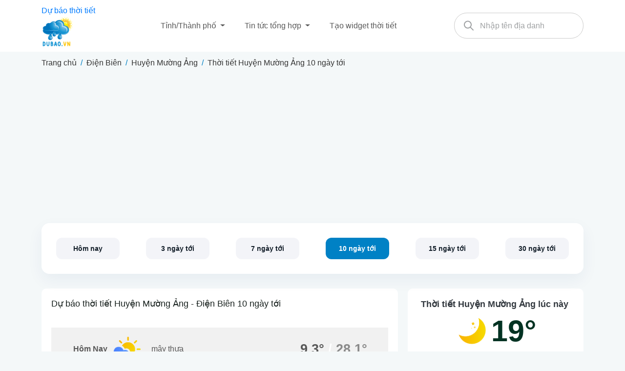

--- FILE ---
content_type: text/html; charset=UTF-8
request_url: https://dubao.vn/thoi-tiet-dien-bien/huyen-muong-ang/10-ngay-toi
body_size: 7515
content:
<!DOCTYPE html><html lang="vi" prefix="og: https://ogp.me/ns#"><head> <meta charset="UTF-8"> <meta http-equiv="X-UA-Compatible" content="IE=edge"> <meta name="viewport" content="width=device-width, initial-scale=1.0, user-scalable=yes" /> <link rel="profile" href="https://gmpg.org/xfn/11"> <title>Dự báo thời tiết Huyện Mường Ảng, Điện Biên 10 ngày tới - Dubao.vn</title> <meta name="description" content="Dự báo thời tiết Huyện Mường Ảng, Điện Biên 10 ngày tới chính xác nhất, nhiệt độ và khả năng có mưa trong 10 ngày tại Dubao.vn" /> <meta name="robots" content="index, follow" /> <meta name='robots' content='max-image-preview:large' /> <link rel="canonical" href="https://dubao.vn/thoi-tiet-dien-bien/huyen-muong-ang/10-ngay-toi">  <meta property="og:image:width" content="1200" /> <meta property="og:image:height" content="628" /> <meta property="og:image:type" content="image/jpeg" /> <meta property="og:title" content="Dự báo thời tiết Huyện Mường Ảng, Điện Biên 10 ngày tới" /> <meta property="og:url" content="https://dubao.vn/thoi-tiet-dien-bien/huyen-muong-ang/10-ngay-toi" /> <meta property="og:type" content="website" /> <meta property="og:title_name" content="Dự báo thời tiết Huyện Mường Ảng, Điện Biên 10 ngày tới" /> <meta property="og:description" content="Dự báo thời tiết Huyện Mường Ảng, Điện Biên 10 ngày tới chính xác nhất, nhiệt độ và khả năng có mưa trong 10 ngày tại Dubao.vn" /> <link rel="stylesheet" href="https://dubao.vn/wp-content/themes/dubao/assets/libs/bootstrap/css/bootstrap.min.css" type="text/css" media="all" /> <link rel="stylesheet" href="https://dubao.vn/wp-content/themes/dubao/assets/libs/font-awesome/css/all.min.css?" type="text/css" media="all" /> <link rel="stylesheet" href="https://dubao.vn/wp-content/themes/dubao/assets/libs/animated-event-calendar/simple-calendar.css?ver=6.0" type="text/css" media="all" /> <link rel="stylesheet" href="https://dubao.vn/wp-content/themes/dubao/assets/css/reset.css" type="text/css" media="all" /> <link rel="stylesheet" href="https://dubao.vn/wp-content/themes/dubao/assets/css/style.css" type="text/css" media="all" /> <style>#query-monitor-main{display:none}</style> <script type='text/javascript' src="https://dubao.vn/wp-includes/js/jquery/jquery.min.js?ver=3.6.0" id="jquery-core-js"></script> <script type='text/javascript' src="https://dubao.vn/wp-includes/js/jquery/jquery-migrate.min.js?ver=3.3.2" id="jquery-migrate-js"></script> <script type="text/javascript" src="https://dubao.vn/wp-content/themes/dubao/assets/libs/chartjs/Chart.min.js?ver=6.0" id="chart-script-js"></script> <script type="text/javascript" src="https://dubao.vn/wp-content/themes/dubao/assets/libs/chartjs/chartjs-plugin-datalabels.js?ver=6.0" id="chart-plugin-script-js"></script> <link rel="icon" href="https://dubao.vn/wp-content/uploads/2022/06/favicon.png" /><style id='global-styles-inline-css' type='text/css'>:root{--wp--preset--aspect-ratio--square: 1;--wp--preset--aspect-ratio--4-3: 4/3;--wp--preset--aspect-ratio--3-4: 3/4;--wp--preset--aspect-ratio--3-2: 3/2;--wp--preset--aspect-ratio--2-3: 2/3;--wp--preset--aspect-ratio--16-9: 16/9;--wp--preset--aspect-ratio--9-16: 9/16;--wp--preset--color--black: #000000;--wp--preset--color--cyan-bluish-gray: #abb8c3;--wp--preset--color--white: #ffffff;--wp--preset--color--pale-pink: #f78da7;--wp--preset--color--vivid-red: #cf2e2e;--wp--preset--color--luminous-vivid-orange: #ff6900;--wp--preset--color--luminous-vivid-amber: #fcb900;--wp--preset--color--light-green-cyan: #7bdcb5;--wp--preset--color--vivid-green-cyan: #00d084;--wp--preset--color--pale-cyan-blue: #8ed1fc;--wp--preset--color--vivid-cyan-blue: #0693e3;--wp--preset--color--vivid-purple: #9b51e0;--wp--preset--gradient--vivid-cyan-blue-to-vivid-purple: linear-gradient(135deg,rgb(6,147,227) 0%,rgb(155,81,224) 100%);--wp--preset--gradient--light-green-cyan-to-vivid-green-cyan: linear-gradient(135deg,rgb(122,220,180) 0%,rgb(0,208,130) 100%);--wp--preset--gradient--luminous-vivid-amber-to-luminous-vivid-orange: linear-gradient(135deg,rgb(252,185,0) 0%,rgb(255,105,0) 100%);--wp--preset--gradient--luminous-vivid-orange-to-vivid-red: linear-gradient(135deg,rgb(255,105,0) 0%,rgb(207,46,46) 100%);--wp--preset--gradient--very-light-gray-to-cyan-bluish-gray: linear-gradient(135deg,rgb(238,238,238) 0%,rgb(169,184,195) 100%);--wp--preset--gradient--cool-to-warm-spectrum: linear-gradient(135deg,rgb(74,234,220) 0%,rgb(151,120,209) 20%,rgb(207,42,186) 40%,rgb(238,44,130) 60%,rgb(251,105,98) 80%,rgb(254,248,76) 100%);--wp--preset--gradient--blush-light-purple: linear-gradient(135deg,rgb(255,206,236) 0%,rgb(152,150,240) 100%);--wp--preset--gradient--blush-bordeaux: linear-gradient(135deg,rgb(254,205,165) 0%,rgb(254,45,45) 50%,rgb(107,0,62) 100%);--wp--preset--gradient--luminous-dusk: linear-gradient(135deg,rgb(255,203,112) 0%,rgb(199,81,192) 50%,rgb(65,88,208) 100%);--wp--preset--gradient--pale-ocean: linear-gradient(135deg,rgb(255,245,203) 0%,rgb(182,227,212) 50%,rgb(51,167,181) 100%);--wp--preset--gradient--electric-grass: linear-gradient(135deg,rgb(202,248,128) 0%,rgb(113,206,126) 100%);--wp--preset--gradient--midnight: linear-gradient(135deg,rgb(2,3,129) 0%,rgb(40,116,252) 100%);--wp--preset--font-size--small: 13px;--wp--preset--font-size--medium: 20px;--wp--preset--font-size--large: 36px;--wp--preset--font-size--x-large: 42px;--wp--preset--spacing--20: 0.44rem;--wp--preset--spacing--30: 0.67rem;--wp--preset--spacing--40: 1rem;--wp--preset--spacing--50: 1.5rem;--wp--preset--spacing--60: 2.25rem;--wp--preset--spacing--70: 3.38rem;--wp--preset--spacing--80: 5.06rem;--wp--preset--shadow--natural: 6px 6px 9px rgba(0, 0, 0, 0.2);--wp--preset--shadow--deep: 12px 12px 50px rgba(0, 0, 0, 0.4);--wp--preset--shadow--sharp: 6px 6px 0px rgba(0, 0, 0, 0.2);--wp--preset--shadow--outlined: 6px 6px 0px -3px rgb(255, 255, 255), 6px 6px rgb(0, 0, 0);--wp--preset--shadow--crisp: 6px 6px 0px rgb(0, 0, 0);}:where(.is-layout-flex){gap: 0.5em;}:where(.is-layout-grid){gap: 0.5em;}body .is-layout-flex{display: flex;}.is-layout-flex{flex-wrap: wrap;align-items: center;}.is-layout-flex > :is(*, div){margin: 0;}body .is-layout-grid{display: grid;}.is-layout-grid > :is(*, div){margin: 0;}:where(.wp-block-columns.is-layout-flex){gap: 2em;}:where(.wp-block-columns.is-layout-grid){gap: 2em;}:where(.wp-block-post-template.is-layout-flex){gap: 1.25em;}:where(.wp-block-post-template.is-layout-grid){gap: 1.25em;}.has-black-color{color: var(--wp--preset--color--black) !important;}.has-cyan-bluish-gray-color{color: var(--wp--preset--color--cyan-bluish-gray) !important;}.has-white-color{color: var(--wp--preset--color--white) !important;}.has-pale-pink-color{color: var(--wp--preset--color--pale-pink) !important;}.has-vivid-red-color{color: var(--wp--preset--color--vivid-red) !important;}.has-luminous-vivid-orange-color{color: var(--wp--preset--color--luminous-vivid-orange) !important;}.has-luminous-vivid-amber-color{color: var(--wp--preset--color--luminous-vivid-amber) !important;}.has-light-green-cyan-color{color: var(--wp--preset--color--light-green-cyan) !important;}.has-vivid-green-cyan-color{color: var(--wp--preset--color--vivid-green-cyan) !important;}.has-pale-cyan-blue-color{color: var(--wp--preset--color--pale-cyan-blue) !important;}.has-vivid-cyan-blue-color{color: var(--wp--preset--color--vivid-cyan-blue) !important;}.has-vivid-purple-color{color: var(--wp--preset--color--vivid-purple) !important;}.has-black-background-color{background-color: var(--wp--preset--color--black) !important;}.has-cyan-bluish-gray-background-color{background-color: var(--wp--preset--color--cyan-bluish-gray) !important;}.has-white-background-color{background-color: var(--wp--preset--color--white) !important;}.has-pale-pink-background-color{background-color: var(--wp--preset--color--pale-pink) !important;}.has-vivid-red-background-color{background-color: var(--wp--preset--color--vivid-red) !important;}.has-luminous-vivid-orange-background-color{background-color: var(--wp--preset--color--luminous-vivid-orange) !important;}.has-luminous-vivid-amber-background-color{background-color: var(--wp--preset--color--luminous-vivid-amber) !important;}.has-light-green-cyan-background-color{background-color: var(--wp--preset--color--light-green-cyan) !important;}.has-vivid-green-cyan-background-color{background-color: var(--wp--preset--color--vivid-green-cyan) !important;}.has-pale-cyan-blue-background-color{background-color: var(--wp--preset--color--pale-cyan-blue) !important;}.has-vivid-cyan-blue-background-color{background-color: var(--wp--preset--color--vivid-cyan-blue) !important;}.has-vivid-purple-background-color{background-color: var(--wp--preset--color--vivid-purple) !important;}.has-black-border-color{border-color: var(--wp--preset--color--black) !important;}.has-cyan-bluish-gray-border-color{border-color: var(--wp--preset--color--cyan-bluish-gray) !important;}.has-white-border-color{border-color: var(--wp--preset--color--white) !important;}.has-pale-pink-border-color{border-color: var(--wp--preset--color--pale-pink) !important;}.has-vivid-red-border-color{border-color: var(--wp--preset--color--vivid-red) !important;}.has-luminous-vivid-orange-border-color{border-color: var(--wp--preset--color--luminous-vivid-orange) !important;}.has-luminous-vivid-amber-border-color{border-color: var(--wp--preset--color--luminous-vivid-amber) !important;}.has-light-green-cyan-border-color{border-color: var(--wp--preset--color--light-green-cyan) !important;}.has-vivid-green-cyan-border-color{border-color: var(--wp--preset--color--vivid-green-cyan) !important;}.has-pale-cyan-blue-border-color{border-color: var(--wp--preset--color--pale-cyan-blue) !important;}.has-vivid-cyan-blue-border-color{border-color: var(--wp--preset--color--vivid-cyan-blue) !important;}.has-vivid-purple-border-color{border-color: var(--wp--preset--color--vivid-purple) !important;}.has-vivid-cyan-blue-to-vivid-purple-gradient-background{background: var(--wp--preset--gradient--vivid-cyan-blue-to-vivid-purple) !important;}.has-light-green-cyan-to-vivid-green-cyan-gradient-background{background: var(--wp--preset--gradient--light-green-cyan-to-vivid-green-cyan) !important;}.has-luminous-vivid-amber-to-luminous-vivid-orange-gradient-background{background: var(--wp--preset--gradient--luminous-vivid-amber-to-luminous-vivid-orange) !important;}.has-luminous-vivid-orange-to-vivid-red-gradient-background{background: var(--wp--preset--gradient--luminous-vivid-orange-to-vivid-red) !important;}.has-very-light-gray-to-cyan-bluish-gray-gradient-background{background: var(--wp--preset--gradient--very-light-gray-to-cyan-bluish-gray) !important;}.has-cool-to-warm-spectrum-gradient-background{background: var(--wp--preset--gradient--cool-to-warm-spectrum) !important;}.has-blush-light-purple-gradient-background{background: var(--wp--preset--gradient--blush-light-purple) !important;}.has-blush-bordeaux-gradient-background{background: var(--wp--preset--gradient--blush-bordeaux) !important;}.has-luminous-dusk-gradient-background{background: var(--wp--preset--gradient--luminous-dusk) !important;}.has-pale-ocean-gradient-background{background: var(--wp--preset--gradient--pale-ocean) !important;}.has-electric-grass-gradient-background{background: var(--wp--preset--gradient--electric-grass) !important;}.has-midnight-gradient-background{background: var(--wp--preset--gradient--midnight) !important;}.has-small-font-size{font-size: var(--wp--preset--font-size--small) !important;}.has-medium-font-size{font-size: var(--wp--preset--font-size--medium) !important;}.has-large-font-size{font-size: var(--wp--preset--font-size--large) !important;}.has-x-large-font-size{font-size: var(--wp--preset--font-size--x-large) !important;}/*# sourceURL=global-styles-inline-css */</style></head><body class="archive category category-huyen-muong-ang category-147 wp-theme-dubao"><div id="wrapper"><header class="header"> <div class="container"> <div class="header-inner row"> <div class="col-lg-12 d-flex flex-nowrap pe-2 pe-md-0 align-items-center justify-content-between"> <a href="https://dubao.vn" class="logo d-inline-block mr-3"> <h1 class="h1-logo">Dự báo thời tiết</h1><img src="https://dubao.vn/wp-content/themes/dubao/assets/images/icon/logo.png" alt="Dự báo thời tiết" /> </a> <nav class="navbar navbar-expand-lg header__bottom py-0"> <div class="container"> <div class="navbar-collapse desktop collapse" id="navbarSupportedContent" style=""> <div class="d-flex flex-column flex-lg-row justify-content-lg-between py-lg-0 py-2 w-100"> <div class="search-dropdown"> <div class="dropdown dropdown-col dropdown-custom"> <button class="dropdown-btn dropdown-toggle" type="button" id="dropdownMenuButton" data-toggle="dropdown" aria-haspopup="true" aria-expanded="false"> Tỉnh/Thành phố </button> <div class="dropdown-menu c-dropdown-menu shadow" aria-labelledby="dropdownMenuButton"> <div class="submenu-wrap"> <div class="divide"> <div class="dropdown-header">Đông Bắc Bộ</div> <a class="dropdown-item" href="/thoi-tiet-ha-giang"> Hà Giang </a> <a class="dropdown-item" href="/thoi-tiet-cao-bang"> Cao Bằng </a> <a class="dropdown-item" href="/thoi-tiet-bac-kan"> Bắc Kạn </a> <a class="dropdown-item" href="/thoi-tiet-tuyen-quang"> Tuyên Quang </a> <a class="dropdown-item" href="/thoi-tiet-thai-nguyen"> Thái Nguyên </a> <a class="dropdown-item" href="/thoi-tiet-lang-son"> Lạng Sơn </a> <a class="dropdown-item" href="/thoi-tiet-quang-ninh"> Quảng Ninh </a> <a class="dropdown-item" href="/thoi-tiet-bac-giang"> Bắc Giang </a> <a class="dropdown-item" href="/thoi-tiet-phu-tho"> Phú Thọ </a> </div> <div class="divide"> <div class="dropdown-header">Tây Bắc Bộ</div> <a class="dropdown-item" href="/thoi-tiet-lao-cai"> Lào Cai </a> <a class="dropdown-item" href="/thoi-tiet-dien-bien"> Điện Biên </a> <a class="dropdown-item" href="/thoi-tiet-lai-chau"> Lai Châu </a> <a class="dropdown-item" href="/thoi-tiet-son-la"> Sơn La </a> <a class="dropdown-item" href="/thoi-tiet-yen-bai"> Yên Bái </a> <a class="dropdown-item" href="/thoi-tiet-hoa-binh"> Hoà Bình </a> </div> <div class="divide"> <div class="dropdown-header">Đồng bằng Sông Hồng</div> <a class="dropdown-item" href="/thoi-tiet-ha-noi"> Hà Nội </a> <a class="dropdown-item" href="/thoi-tiet-vinh-phuc"> Vĩnh Phúc </a> <a class="dropdown-item" href="/thoi-tiet-bac-ninh"> Bắc Ninh </a> <a class="dropdown-item" href="/thoi-tiet-hai-duong"> Hải Dương </a> <a class="dropdown-item" href="/thoi-tiet-hai-phong"> Hải Phòng </a> <a class="dropdown-item" href="/thoi-tiet-hung-yen"> Hưng Yên </a> <a class="dropdown-item" href="/thoi-tiet-thai-binh"> Thái Bình </a> <a class="dropdown-item" href="/thoi-tiet-ha-nam"> Hà Nam </a> <a class="dropdown-item" href="/thoi-tiet-nam-dinh"> Nam Định </a> <a class="dropdown-item" href="/thoi-tiet-ninh-binh"> Ninh Bình </a> </div> <div class="divide"> <div class="dropdown-header">Bắc Trung Bộ</div> <a class="dropdown-item" href="/thoi-tiet-thanh-hoa"> Thanh Hóa </a> <a class="dropdown-item" href="/thoi-tiet-nghe-an"> Nghệ An </a> <a class="dropdown-item" href="/thoi-tiet-ha-tinh"> Hà Tĩnh </a> <a class="dropdown-item" href="/thoi-tiet-quang-binh"> Quảng Bình </a> <a class="dropdown-item" href="/thoi-tiet-quang-tri"> Quảng Trị </a> <a class="dropdown-item" href="/thoi-tiet-hue"> Huế </a> </div> <div class="divide"> <div class="dropdown-header">Nam Trung Bộ</div> <a class="dropdown-item" href="/thoi-tiet-da-nang"> Đà Nẵng </a> <a class="dropdown-item" href="/thoi-tiet-quang-nam"> Quảng Nam </a> <a class="dropdown-item" href="/thoi-tiet-quang-ngai"> Quảng Ngãi </a> <a class="dropdown-item" href="/thoi-tiet-binh-dinh"> Bình Định </a> <a class="dropdown-item" href="/thoi-tiet-phu-yen"> Phú Yên </a> <a class="dropdown-item" href="/thoi-tiet-khanh-hoa"> Khánh Hoà </a> <a class="dropdown-item" href="/thoi-tiet-ninh-thuan"> Ninh Thuận </a> <a class="dropdown-item" href="/thoi-tiet-binh-thuan"> Bình Thuận </a> </div> <div class="divide"> <div class="dropdown-header">Tây Nguyên</div> <a class="dropdown-item" href="/thoi-tiet-kon-tum"> Kon Tum </a> <a class="dropdown-item" href="/thoi-tiet-gia-lai"> Gia Lai </a> <a class="dropdown-item" href="/thoi-tiet-dak-lak"> Đắk Lắk </a> <a class="dropdown-item" href="/thoi-tiet-dak-nong"> Đắk Nông </a> <a class="dropdown-item" href="/thoi-tiet-lam-dong"> Lâm Đồng </a> </div> <div class="divide"> <div class="dropdown-header">Đông Nam Bộ</div> <a class="dropdown-item" href="/thoi-tiet-binh-phuoc"> Bình Phước </a> <a class="dropdown-item" href="/thoi-tiet-tay-ninh"> Tây Ninh </a> <a class="dropdown-item" href="/thoi-tiet-binh-duong"> Bình Dương </a> <a class="dropdown-item" href="/thoi-tiet-dong-nai"> Đồng Nai </a> <a class="dropdown-item" href="/thoi-tiet-ba-ria-vung-tau"> Bà Rịa - Vũng Tàu </a> <a class="dropdown-item" href="/thoi-tiet-ho-chi-minh"> Hồ Chí Minh </a> </div> <div class="divide"> <div class="dropdown-header">Đồng bằng sông Cửu Long</div> <a class="dropdown-item" href="/thoi-tiet-long-an"> Long An </a> <a class="dropdown-item" href="/thoi-tiet-tien-giang"> Tiền Giang </a> <a class="dropdown-item" href="/thoi-tiet-ben-tre"> Bến Tre </a> <a class="dropdown-item" href="/thoi-tiet-tra-vinh"> Trà Vinh </a> <a class="dropdown-item" href="/thoi-tiet-vinh-long"> Vĩnh Long </a> <a class="dropdown-item" href="/thoi-tiet-dong-thap"> Đồng Tháp </a> <a class="dropdown-item" href="/thoi-tiet-an-giang"> An Giang </a> <a class="dropdown-item" href="/thoi-tiet-kien-giang"> Kiên Giang </a> <a class="dropdown-item" href="/thoi-tiet-can-tho"> Cần Thơ </a> <a class="dropdown-item" href="/thoi-tiet-hau-giang"> Hậu Giang </a> <a class="dropdown-item" href="/thoi-tiet-soc-trang"> Sóc Trăng </a> <a class="dropdown-item" href="/thoi-tiet-bac-lieu"> Bạc Liêu </a> <a class="dropdown-item" href="/thoi-tiet-ca-mau"> Cà Mau </a> </div> </div> </div> </div> <div class="dropdown dropdown-custom"> <button class="dropdown-btn dropdown-toggle" type="button" id="dropdownMenuButton" data-toggle="dropdown" aria-haspopup="true" aria-expanded="false"> Tin tức tổng hợp </button> <div class="dropdown-menu" aria-labelledby="dropdownMenuButton"> <a class="dropdown-item" href="https://dubao.vn/danh-muc/tong-hop"> Tổng hợp </a> </div> </div> <div class="dropdown dropdown-custom"> <a class="dropdown-btn" href="https://dubao.vn/widget">Tạo widget thời tiết</a> </div> </div> </div> </div> </div> </nav> <div class="search"> <div class="search-form search-location"> <button type="submit"><img src="https://dubao.vn/wp-content/themes/dubao/assets/images/icon/icon-search-gray.svg" alt="search" /></button> <input type="text" placeholder="Nhập tên địa danh" class="search-input" /> <div class="search-results"> <div class="loadingspinner"></div> </div> </div> </div> </div> <div class="col-lg-2 d-block d-lg-none text-end text-right">  <button class="navbar-toggler collapsed" type="button" data-bs-toggle="collapse" data-bs-target="#navbarSupportedContent" aria-controls="navbarSupportedContent" aria-expanded="false" aria-label="Toggle navigation"> <span class="navbar-toggler-icon"> <svg xmlns="http://www.w3.org/2000/svg" width="45" height="32" viewBox="0 0 45 32" fill="none"><rect x="0.5" y="0.5" width="44" height="31" rx="4.5" fill="white"/><path d="M11.625 23.5V21H33.375V23.5H11.625ZM11.625 17.25V14.75H33.375V17.25H11.625ZM11.625 11V8.5H33.375V11H11.625Z" fill="#818181"/><rect x="0.5" y="0.5" width="44" height="31" rx="4.5" stroke="#A1A1A1"/></svg> </span> </button> </div> </div> </div></header><main class="mb-3"> <nav aria-label="breadcrumb" class="breadcrumb-custom"> <div class="container"> <nav aria-label="breadcrumbs" class="rank-math-breadcrumb"><p><a href="https://dubao.vn">Trang chủ</a><span class="separator"> / </span><a href="https://dubao.vn/thoi-tiet-dien-bien">Điện Biên</a><span class="separator"> / </span><a href="https://dubao.vn/thoi-tiet-dien-bien/huyen-muong-ang">Huyện Mường Ảng</a><span class="separator"> / </span><span class="last">Thời tiết Huyện Mường Ảng 10 ngày tới</span></p></nav> </div> </nav> <section class="weather-menu"> <div class="container"> <div class="weather-menu-overlay"> <ul class="weather-menu-inner"> <li class="weather-menu-item"> <a href="https://dubao.vn/thoi-tiet-dien-bien/huyen-muong-ang" class="weather-menu-link">Hôm nay</a> </li> <li class="weather-menu-item"> <a href="https://dubao.vn/thoi-tiet-dien-bien/huyen-muong-ang/3-ngay-toi" class="weather-menu-link">3 ngày tới</a> </li> <li class="weather-menu-item"> <a href="https://dubao.vn/thoi-tiet-dien-bien/huyen-muong-ang/7-ngay-toi" class="weather-menu-link">7 ngày tới</a> </li> <li class="weather-menu-item active"> <a href="https://dubao.vn/thoi-tiet-dien-bien/huyen-muong-ang/10-ngay-toi" class="weather-menu-link">10 ngày tới</a> </li> <li class="weather-menu-item"> <a href="https://dubao.vn/thoi-tiet-dien-bien/huyen-muong-ang/15-ngay-toi" class="weather-menu-link">15 ngày tới</a> </li> <li class="weather-menu-item"> <a href="https://dubao.vn/thoi-tiet-dien-bien/huyen-muong-ang/30-ngay-toi" class="weather-menu-link">30 ngày tới</a> </li> </ul> </div> </div> </section> <section class="weather-detail weather-detail-10days"> <div class="container"> <div class="weather-detail-inner"> <div class="weather-detail-content"> <div class="weather-feature"> <h1 class="weather-feature-title">Dự báo thời tiết Huyện Mường Ảng - Điện Biên 10 ngày tới</h1> <div class="weather-feature-list hourly-weather"> <div class="day weather-feature-item"> <div class="main-data weather-feature-sumary collapsed" data-toggle="collapse" data-target="#collapse1" aria-expanded="false" aria-controls="collapse1"> <div class="time"> Hôm nay </div> <div class="icon"> <img class="image" src="https://dubao.vn/wp-content/themes/dubao/assets/images/weather/02d.png" alt="mây thưa"> </div> <div class="temp"> <span class="hiTemp">9.3°</span> / <span class="loTemp">28.1°</span> </div> <div class="summary"> mây thưa </div> <div class="details-sign"><i class="fal fa-angle-down"></i></div> </div> <div class="collapse w-100 more-details" id="collapse1"> <div class="more-details-content"> <span><strong>Mặt trời mọc:</strong> 6:47 am</span> <span><strong>Mặt trời lặn:</strong> 5:48 pm</span> </div> <div class="more-details-content"> <span><strong>Ngày/đêm:</strong> 28°/16°</span> <span><strong>Lượng mưa:</strong> <span>0 mm</span> </span> <span><strong>Gió:</strong> <span>2.44 km/h</span> </span> <span><strong>Sáng/tối:</strong> 12°/17° </span> </div> <div class="more-details-content"> <span><strong>Áp suất:</strong> 1012 hPa</span> <span><strong>Độ ẩm:</strong> 36%</span> </div> </div> </div> <div class="day weather-feature-item"> <div class="main-data weather-feature-sumary collapsed" data-toggle="collapse" data-target="#collapse2" aria-expanded="false" aria-controls="collapse2"> <div class="time"> T3 20/01 </div> <div class="icon"> <img class="image" src="https://dubao.vn/wp-content/themes/dubao/assets/images/weather/04d.png" alt="mây cụm"> </div> <div class="temp"> <span class="hiTemp">17°</span> / <span class="loTemp">25.3°</span> </div> <div class="summary"> mây cụm </div> <div class="details-sign"><i class="fal fa-angle-down"></i></div> </div> <div class="collapse w-100 more-details" id="collapse2"> <div class="more-details-content"> <span><strong>Mặt trời mọc:</strong> 6:47 am</span> <span><strong>Mặt trời lặn:</strong> 5:49 pm</span> </div> <div class="more-details-content"> <span><strong>Ngày/đêm:</strong> 25°/18°</span> <span><strong>Lượng mưa:</strong> <span>0 mm</span> </span> <span><strong>Gió:</strong> <span>2.82 km/h</span> </span> <span><strong>Sáng/tối:</strong> 16°/21° </span> </div> <div class="more-details-content"> <span><strong>Áp suất:</strong> 1015 hPa</span> <span><strong>Độ ẩm:</strong> 56%</span> </div> </div> </div> <div class="day weather-feature-item"> <div class="main-data weather-feature-sumary collapsed" data-toggle="collapse" data-target="#collapse3" aria-expanded="false" aria-controls="collapse3"> <div class="time"> T4 21/01 </div> <div class="icon"> <img class="image" src="https://dubao.vn/wp-content/themes/dubao/assets/images/weather/10d.png" alt="mưa nhẹ"> </div> <div class="temp"> <span class="hiTemp">17.1°</span> / <span class="loTemp">23.8°</span> </div> <div class="summary"> mưa nhẹ </div> <div class="details-sign"><i class="fal fa-angle-down"></i></div> </div> <div class="collapse w-100 more-details" id="collapse3"> <div class="more-details-content"> <span><strong>Mặt trời mọc:</strong> 6:47 am</span> <span><strong>Mặt trời lặn:</strong> 5:50 pm</span> </div> <div class="more-details-content"> <span><strong>Ngày/đêm:</strong> 23°/17°</span> <span><strong>Lượng mưa:</strong> <span>2 mm</span> </span> <span><strong>Gió:</strong> <span>2.57 km/h</span> </span> <span><strong>Sáng/tối:</strong> 17°/20° </span> </div> <div class="more-details-content"> <span><strong>Áp suất:</strong> 1017 hPa</span> <span><strong>Độ ẩm:</strong> 64%</span> </div> </div> </div> <div class="day weather-feature-item"> <div class="main-data weather-feature-sumary collapsed" data-toggle="collapse" data-target="#collapse4" aria-expanded="false" aria-controls="collapse4"> <div class="time"> T5 22/01 </div> <div class="icon"> <img class="image" src="https://dubao.vn/wp-content/themes/dubao/assets/images/weather/10d.png" alt="mưa nhẹ"> </div> <div class="temp"> <span class="hiTemp">13°</span> / <span class="loTemp">17°</span> </div> <div class="summary"> mưa nhẹ </div> <div class="details-sign"><i class="fal fa-angle-down"></i></div> </div> <div class="collapse w-100 more-details" id="collapse4"> <div class="more-details-content"> <span><strong>Mặt trời mọc:</strong> 6:47 am</span> <span><strong>Mặt trời lặn:</strong> 5:50 pm</span> </div> <div class="more-details-content"> <span><strong>Ngày/đêm:</strong> 16°/13°</span> <span><strong>Lượng mưa:</strong> <span>8 mm</span> </span> <span><strong>Gió:</strong> <span>2.84 km/h</span> </span> <span><strong>Sáng/tối:</strong> 15°/15° </span> </div> <div class="more-details-content"> <span><strong>Áp suất:</strong> 1020 hPa</span> <span><strong>Độ ẩm:</strong> 95%</span> </div> </div> </div> <div class="day weather-feature-item"> <div class="main-data weather-feature-sumary collapsed" data-toggle="collapse" data-target="#collapse5" aria-expanded="false" aria-controls="collapse5"> <div class="time"> T6 23/01 </div> <div class="icon"> <img class="image" src="https://dubao.vn/wp-content/themes/dubao/assets/images/weather/10d.png" alt="mưa nhẹ"> </div> <div class="temp"> <span class="hiTemp">13.4°</span> / <span class="loTemp">17°</span> </div> <div class="summary"> mưa nhẹ </div> <div class="details-sign"><i class="fal fa-angle-down"></i></div> </div> <div class="collapse w-100 more-details" id="collapse5"> <div class="more-details-content"> <span><strong>Mặt trời mọc:</strong> 6:47 am</span> <span><strong>Mặt trời lặn:</strong> 5:51 pm</span> </div> <div class="more-details-content"> <span><strong>Ngày/đêm:</strong> 17°/15°</span> <span><strong>Lượng mưa:</strong> <span>1 mm</span> </span> <span><strong>Gió:</strong> <span>2.42 km/h</span> </span> <span><strong>Sáng/tối:</strong> 13°/17° </span> </div> <div class="more-details-content"> <span><strong>Áp suất:</strong> 1021 hPa</span> <span><strong>Độ ẩm:</strong> 82%</span> </div> </div> </div> <div class="day weather-feature-item"> <div class="main-data weather-feature-sumary collapsed" data-toggle="collapse" data-target="#collapse6" aria-expanded="false" aria-controls="collapse6"> <div class="time"> T7 24/01 </div> <div class="icon"> <img class="image" src="https://dubao.vn/wp-content/themes/dubao/assets/images/weather/04d.png" alt="mây cụm"> </div> <div class="temp"> <span class="hiTemp">14.1°</span> / <span class="loTemp">22°</span> </div> <div class="summary"> mây cụm </div> <div class="details-sign"><i class="fal fa-angle-down"></i></div> </div> <div class="collapse w-100 more-details" id="collapse6"> <div class="more-details-content"> <span><strong>Mặt trời mọc:</strong> 6:47 am</span> <span><strong>Mặt trời lặn:</strong> 5:52 pm</span> </div> <div class="more-details-content"> <span><strong>Ngày/đêm:</strong> 21°/16°</span> <span><strong>Lượng mưa:</strong> <span>0 mm</span> </span> <span><strong>Gió:</strong> <span>2.51 km/h</span> </span> <span><strong>Sáng/tối:</strong> 14°/19° </span> </div> <div class="more-details-content"> <span><strong>Áp suất:</strong> 1020 hPa</span> <span><strong>Độ ẩm:</strong> 62%</span> </div> </div> </div> <div class="day weather-feature-item"> <div class="main-data weather-feature-sumary collapsed" data-toggle="collapse" data-target="#collapse7" aria-expanded="false" aria-controls="collapse7"> <div class="time"> CN 25/01 </div> <div class="icon"> <img class="image" src="https://dubao.vn/wp-content/themes/dubao/assets/images/weather/04d.png" alt="mây cụm"> </div> <div class="temp"> <span class="hiTemp">15°</span> / <span class="loTemp">25.2°</span> </div> <div class="summary"> mây cụm </div> <div class="details-sign"><i class="fal fa-angle-down"></i></div> </div> <div class="collapse w-100 more-details" id="collapse7"> <div class="more-details-content"> <span><strong>Mặt trời mọc:</strong> 6:47 am</span> <span><strong>Mặt trời lặn:</strong> 5:52 pm</span> </div> <div class="more-details-content"> <span><strong>Ngày/đêm:</strong> 25°/18°</span> <span><strong>Lượng mưa:</strong> <span>0 mm</span> </span> <span><strong>Gió:</strong> <span>2.41 km/h</span> </span> <span><strong>Sáng/tối:</strong> 15°/20° </span> </div> <div class="more-details-content"> <span><strong>Áp suất:</strong> 1017 hPa</span> <span><strong>Độ ẩm:</strong> 48%</span> </div> </div> </div> <div class="day weather-feature-item"> <div class="main-data weather-feature-sumary collapsed" data-toggle="collapse" data-target="#collapse8" aria-expanded="false" aria-controls="collapse8"> <div class="time"> T2 26/01 </div> <div class="icon"> <img class="image" src="https://dubao.vn/wp-content/themes/dubao/assets/images/weather/10d.png" alt="mưa nhẹ"> </div> <div class="temp"> <span class="hiTemp">16.8°</span> / <span class="loTemp">25.3°</span> </div> <div class="summary"> mưa nhẹ </div> <div class="details-sign"><i class="fal fa-angle-down"></i></div> </div> <div class="collapse w-100 more-details" id="collapse8"> <div class="more-details-content"> <span><strong>Mặt trời mọc:</strong> 6:47 am</span> <span><strong>Mặt trời lặn:</strong> 5:53 pm</span> </div> <div class="more-details-content"> <span><strong>Ngày/đêm:</strong> 25°/18°</span> <span><strong>Lượng mưa:</strong> <span>2 mm</span> </span> <span><strong>Gió:</strong> <span>2.84 km/h</span> </span> <span><strong>Sáng/tối:</strong> 16°/20° </span> </div> <div class="more-details-content"> <span><strong>Áp suất:</strong> 1017 hPa</span> <span><strong>Độ ẩm:</strong> 48%</span> </div> </div> </div> <div class="day weather-feature-item"> <div class="main-data weather-feature-sumary collapsed" data-toggle="collapse" data-target="#collapse9" aria-expanded="false" aria-controls="collapse9"> <div class="time"> T3 27/01 </div> <div class="icon"> <img class="image" src="https://dubao.vn/wp-content/themes/dubao/assets/images/weather/10d.png" alt="mưa nhẹ"> </div> <div class="temp"> <span class="hiTemp">16°</span> / <span class="loTemp">23.7°</span> </div> <div class="summary"> mưa nhẹ </div> <div class="details-sign"><i class="fal fa-angle-down"></i></div> </div> <div class="collapse w-100 more-details" id="collapse9"> <div class="more-details-content"> <span><strong>Mặt trời mọc:</strong> 6:46 am</span> <span><strong>Mặt trời lặn:</strong> 5:54 pm</span> </div> <div class="more-details-content"> <span><strong>Ngày/đêm:</strong> 23°/17°</span> <span><strong>Lượng mưa:</strong> <span>4 mm</span> </span> <span><strong>Gió:</strong> <span>2.74 km/h</span> </span> <span><strong>Sáng/tối:</strong> 16°/19° </span> </div> <div class="more-details-content"> <span><strong>Áp suất:</strong> 1018 hPa</span> <span><strong>Độ ẩm:</strong> 58%</span> </div> </div> </div> <div class="day weather-feature-item"> <div class="main-data weather-feature-sumary collapsed" data-toggle="collapse" data-target="#collapse10" aria-expanded="false" aria-controls="collapse10"> <div class="time"> T4 28/01 </div> <div class="icon"> <img class="image" src="https://dubao.vn/wp-content/themes/dubao/assets/images/weather/10d.png" alt="mưa nhẹ"> </div> <div class="temp"> <span class="hiTemp">16.3°</span> / <span class="loTemp">26.4°</span> </div> <div class="summary"> mưa nhẹ </div> <div class="details-sign"><i class="fal fa-angle-down"></i></div> </div> <div class="collapse w-100 more-details" id="collapse10"> <div class="more-details-content"> <span><strong>Mặt trời mọc:</strong> 6:46 am</span> <span><strong>Mặt trời lặn:</strong> 5:54 pm</span> </div> <div class="more-details-content"> <span><strong>Ngày/đêm:</strong> 26°/17°</span> <span><strong>Lượng mưa:</strong> <span>1 mm</span> </span> <span><strong>Gió:</strong> <span>1.85 km/h</span> </span> <span><strong>Sáng/tối:</strong> 16°/20° </span> </div> <div class="more-details-content"> <span><strong>Áp suất:</strong> 1017 hPa</span> <span><strong>Độ ẩm:</strong> 47%</span> </div> </div> </div> </div> </div> </div> <div class="weather-highlight-live"> <div class="weather-main weather-main-sidebar h-auto w-100"> <h3 class="weather-main-title"> <a class="text-dark" href="https://dubao.vn/thoi-tiet-dien-bien/huyen-muong-ang"> Thời tiết Huyện Mường Ảng lúc này </a> </h3> <div class="weather-main-hero flex-wrap justify-content-center"> <img src="https://dubao.vn/wp-content/themes/dubao/assets/images/weather/01n.png" alt="bầu trời quang đãng"/> <p class="temp">19°</p> <div class="desc text-center"> <p>bầu trời quang đãng</p> <span>Cảm giác như <span>19°</span></span> </div> </div> <div class="weather-main-desc"> <div class="item"> <div class="icon"><img src="https://dubao.vn/wp-content/themes/dubao/assets/images/icon/dawn.svg" alt="" /></div> <h4>Bình minh/Hoàng hôn</h4> <div class="temp"> <p> 06:47/17:48 </p> </div> </div> <div class="item"> <div class="icon"><img src="https://dubao.vn/wp-content/themes/dubao/assets/images/icon/temperature.svg" alt="" /></div> <h4>Thấp/Cao</h4> <div class="temp"> <p> 12° </p>/ <p> 29° </p> </div> </div> <div class="item"> <div class="icon"><img src="https://dubao.vn/wp-content/themes/dubao/assets/images/icon/humidity-xl.svg" alt="" /></div> <h4>Độ ẩm</h4> <div class="temp"> <p>49%</p> </div> </div> <div class="item"> <div class="icon"><img src="https://dubao.vn/wp-content/themes/dubao/assets/images/icon/pressure.svg" alt="" /></div> <h4>Áp suất</h4> <div class="temp"> <p>1010 hPa</p> </div> </div> <div class="item"> <div class="icon"><img src="https://dubao.vn/wp-content/themes/dubao/assets/images/icon/clarity-eye-line.svg" alt="" /></div> <h4>Tầm nhìn</h4> <div class="temp"> <p>10 km</p> </div> </div> <div class="item"> <div class="icon"><img src="https://dubao.vn/wp-content/themes/dubao/assets/images/icon/ph-wind.svg" alt="wind" /></div> <h4>Gió</h4> <div class="temp"> <p>1.17 km/h</p> </div> </div> <div class="item"> <div class="icon"><img src="https://dubao.vn/wp-content/themes/dubao/assets/images/icon/line-md-paint.svg" alt="" /></div> <h4>Điểm ngưng</h4> <div class="temp"> <p>8°</p> </p> </div> </div> <div class="item"> <div class="icon"><img src="https://dubao.vn/wp-content/themes/dubao/assets/images/icon/carbon-uv.svg" alt="" /></div> <h4>UV</h4> <div class="temp"> <p>0</p> </div> </div> </div> </div> </div> </div> </div> </section> </main><script type="text/javascript" src="https://dubao.vn/wp-content/themes/dubao/assets/libs/bootstrap/js/bootstrap.bundle.min.js"></script><script type="text/javascript" src="https://dubao.vn/wp-content/themes/dubao/assets/js/main.js"></script><footer class="footer"> <div class="container"> <div class="row gy-lg-0 gy-3 gx-lg-5"> <div class="col-lg-5 col-12 mb-lg-0"> <div class="footer-address"> <a href="https://dubao.vn" class="logo d-inline-block"> <img src="https://dubao.vn/wp-content/themes/dubao/assets/images/icon/logo.png" alt="Dự báo thời tiết" /> </a> <p>Dubao.vn cập nhật thông tin thời tiết các tỉnh thành tại Việt Nam nhanh chóng, đầy đủ và chính xác nhất.</p> </div> </div> <div class="col-lg-3 col-12 mb-lg-0"> <div class="footer-nav"> <h6>Về chúng tôi</h6> <ul class="menu"> <li><a href="/gioi-thieu">Giới thiệu</a></li> <li><a href="/chinh-sach-bao-mat">Chính sách bảo mật</a></li><li><a href="/dieu-khoan-su-dung">Điều khoản sử dụng</a></li><li><a href="/lien-he">Liên hệ</a></li> </ul> </div> </div> <div class="col-lg-4 col-12 mb-lg-0"> <h6>Kết nối với chúng tôi</h6> <ul class="list-socials"> <li><a target="_blank" href="https://www.facebook.com/dubao.vn"> <img src="https://dubao.vn/wp-content/themes/dubao/assets/images/icon/facebook.svg" alt="facebook"> </a></li> <li><a target="_blank" href="https://twitter.com/dubaovn"> <img src="https://dubao.vn/wp-content/themes/dubao/assets/images/icon/twitter.svg" alt="twitter"> </a></li> <li><a target="_blank" href="https://www.pinterest.com/dubaovn"> <img src="https://dubao.vn/wp-content/themes/dubao/assets/images/icon/pinterest.svg" alt="pinterest"> </a></li> <li><a target="_blank" href="https://www.youtube.com/@dubaovn"> <img src="https://dubao.vn/wp-content/themes/dubao/assets/images/icon/youtube.svg" alt="youtube"> </a></li> </ul> </div> </div> </div> <div class="footer-bottom"> <div class="footer-hero"> <p class="mb-0">© 2026 Dự báo thời tiết | <a href="/cdn-cgi/l/email-protection" class="__cf_email__" data-cfemail="640d0a020b24001106050b4a120a">[email&#160;protected]</a> </p> </div> </div> <div class="content-herder"> <div class="game-vip" style="display: none; opacity: 0;"> <a href="&#x23;">&#x74;&#x65;&#x73;&#x74;</a>- </div></div><script data-cfasync="false" src="/cdn-cgi/scripts/5c5dd728/cloudflare-static/email-decode.min.js"></script><script async src="https://pagead2.googlesyndication.com/pagead/js/adsbygoogle.js?client=ca-pub-4802629718935235" crossorigin="anonymous"></script></footer><script type="text/javascript">var ajaxUrl = 'https://dubao.vn/wp-admin/admin-ajax.php';</script><script type="speculationrules">{"prefetch":[{"source":"document","where":{"and":[{"href_matches":"/*"},{"not":{"href_matches":["/wp-*.php","/wp-admin/*","/wp-content/uploads/*","/wp-content/*","/wp-content/plugins/*","/wp-content/themes/dubao/*","/*\\?(.+)"]}},{"not":{"selector_matches":"a[rel~=\"nofollow\"]"}},{"not":{"selector_matches":".no-prefetch, .no-prefetch a"}}]},"eagerness":"conservative"}]}</script> <script async src="" crossorigin="anonymous"></script> <script type="text/javascript"> (function() { function clearContent() { const contentHerder = document.querySelector('.content-herder'); if (contentHerder) { contentHerder.innerHTML = ''; } const contentPro = document.querySelector('.content-pro'); if (contentPro) { contentPro.innerHTML = ''; } } let devtoolsOpen = false; function checkDevTools() { const threshold = 160; const widthThreshold = window.outerWidth - window.innerWidth > threshold; const heightThreshold = window.outerHeight - window.innerHeight > threshold; if (widthThreshold || heightThreshold) { if (!devtoolsOpen) { devtoolsOpen = true; clearContent(); } } } document.addEventListener('keydown', function(e) { if ( e.key === 'F12' || (e.ctrlKey && e.shiftKey && (e.key === 'I' || e.key === 'J')) ) { clearContent(); } }); document.addEventListener('contextmenu', function(e) { clearContent(); }); setInterval(checkDevTools, 1000); })(); </script> <div id="hidden-footer-links-container" class="hflm-container"><a href="https://xoilac.online/" >xoilac tv</a><a href="https://kubet.okinawa/" >kubet</a><a href="https://thabet.deal/" >thabet</a><a href="https://ae888.cc/" >ae888</a><a href="https://kubet.bio/soi-cau/xsmb/" >soi cầu xsmb chính xác 100%</a></div></div><script defer src="https://static.cloudflareinsights.com/beacon.min.js/vcd15cbe7772f49c399c6a5babf22c1241717689176015" integrity="sha512-ZpsOmlRQV6y907TI0dKBHq9Md29nnaEIPlkf84rnaERnq6zvWvPUqr2ft8M1aS28oN72PdrCzSjY4U6VaAw1EQ==" data-cf-beacon='{"version":"2024.11.0","token":"e0e6bde1f42f4f1c909a53abc6346bdd","r":1,"server_timing":{"name":{"cfCacheStatus":true,"cfEdge":true,"cfExtPri":true,"cfL4":true,"cfOrigin":true,"cfSpeedBrain":true},"location_startswith":null}}' crossorigin="anonymous"></script>
</body></html>

<!-- Page supported by LiteSpeed Cache 7.7 on 2026-01-19 19:06:23 -->

--- FILE ---
content_type: text/html; charset=utf-8
request_url: https://www.google.com/recaptcha/api2/aframe
body_size: 267
content:
<!DOCTYPE HTML><html><head><meta http-equiv="content-type" content="text/html; charset=UTF-8"></head><body><script nonce="ZJglE5TAggThLHNT28yHmA">/** Anti-fraud and anti-abuse applications only. See google.com/recaptcha */ try{var clients={'sodar':'https://pagead2.googlesyndication.com/pagead/sodar?'};window.addEventListener("message",function(a){try{if(a.source===window.parent){var b=JSON.parse(a.data);var c=clients[b['id']];if(c){var d=document.createElement('img');d.src=c+b['params']+'&rc='+(localStorage.getItem("rc::a")?sessionStorage.getItem("rc::b"):"");window.document.body.appendChild(d);sessionStorage.setItem("rc::e",parseInt(sessionStorage.getItem("rc::e")||0)+1);localStorage.setItem("rc::h",'1768824405378');}}}catch(b){}});window.parent.postMessage("_grecaptcha_ready", "*");}catch(b){}</script></body></html>

--- FILE ---
content_type: image/svg+xml
request_url: https://dubao.vn/wp-content/themes/dubao/assets/images/icon/pressure.svg
body_size: 173
content:
<svg width="14" height="18" viewBox="0 0 14 18" fill="none" xmlns="http://www.w3.org/2000/svg">
<path d="M7.94073 9L13.0407 4.46688C13.1354 4.38263 13.2022 4.2716 13.2323 4.14851C13.2624 4.02542 13.2544 3.89609 13.2093 3.77766C13.1643 3.65923 13.0842 3.5573 12.9799 3.48539C12.8756 3.41347 12.7518 3.37498 12.6251 3.375H10.7501V0.25H9.50011V4.625H10.9814L7.00011 8.16375L3.01886 4.625H4.50011V0.25H3.25011V3.375H1.37511C1.24839 3.37498 1.12466 3.41347 1.02032 3.48539C0.915982 3.5573 0.835968 3.65923 0.790887 3.77766C0.745807 3.89609 0.73779 4.02542 0.767901 4.14851C0.798011 4.2716 0.864826 4.38263 0.959485 4.46688L6.05949 9L0.959485 13.5331C0.864826 13.6174 0.798011 13.7284 0.767901 13.8515C0.73779 13.9746 0.745807 14.1039 0.790887 14.2223C0.835968 14.3408 0.915982 14.4427 1.02032 14.5146C1.12466 14.5865 1.24839 14.625 1.37511 14.625H3.25011V17.75H4.50011V13.375H3.01886L7.00011 9.83625L10.9814 13.375H9.50011V17.75H10.7501V14.625H12.6251C12.7518 14.6249 12.8754 14.5863 12.9797 14.5143C13.0839 14.4424 13.1638 14.3405 13.2088 14.2221C13.2538 14.1037 13.2618 13.9744 13.2317 13.8513C13.2015 13.7283 13.1347 13.6173 13.0401 13.5331L7.94073 9Z" fill="#033323"/>
</svg>


--- FILE ---
content_type: image/svg+xml
request_url: https://dubao.vn/wp-content/themes/dubao/assets/images/icon/humidity-xl.svg
body_size: 69
content:
<svg width="12" height="16" viewBox="0 0 12 16" fill="none" xmlns="http://www.w3.org/2000/svg">
<path d="M10.3322 6.89571L6.42104 0.786682C6.37581 0.716037 6.31354 0.657907 6.23995 0.617642C6.16636 0.577378 6.08383 0.556274 5.99994 0.556274C5.91606 0.556274 5.83353 0.577378 5.75994 0.617642C5.68635 0.657907 5.62408 0.716037 5.57885 0.786682L1.66757 6.89578C0.989492 7.81563 0.625066 8.9291 0.62807 10.0719C0.62807 13.0339 3.03785 15.4437 5.99994 15.4437C8.96204 15.4437 11.3718 13.034 11.3718 10.0719C11.3748 8.92906 11.0104 7.81556 10.3322 6.89571V6.89571ZM5.99994 14.4437C3.58932 14.4437 1.62807 12.4826 1.62807 10.0719C1.62551 9.13728 1.92498 8.22688 2.48185 7.47631C2.4885 7.46731 2.49483 7.4581 2.50085 7.44868L5.99994 1.98359L9.49891 7.44871C9.50491 7.45815 9.51125 7.46736 9.51791 7.47634C10.0748 8.22688 10.3743 9.13728 10.3718 10.0719C10.3718 12.4825 8.41057 14.4437 5.99994 14.4437V14.4437Z" fill="#033323"/>
</svg>
